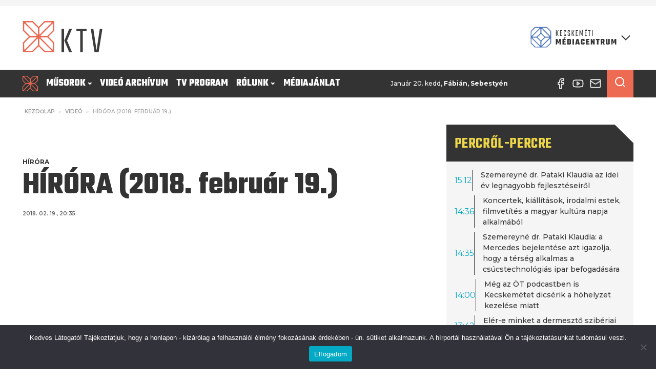

--- FILE ---
content_type: text/css; charset=utf-8
request_url: https://hiros.hu/wp-content/uploads/oxygen/css/22225.css?cache=1731737983&ver=6.8.3
body_size: -324
content:
#code_block-603-1546{unwrap:false}div.ct-section-inner-wrap,div.oxy-header-container{max-width:1240px}